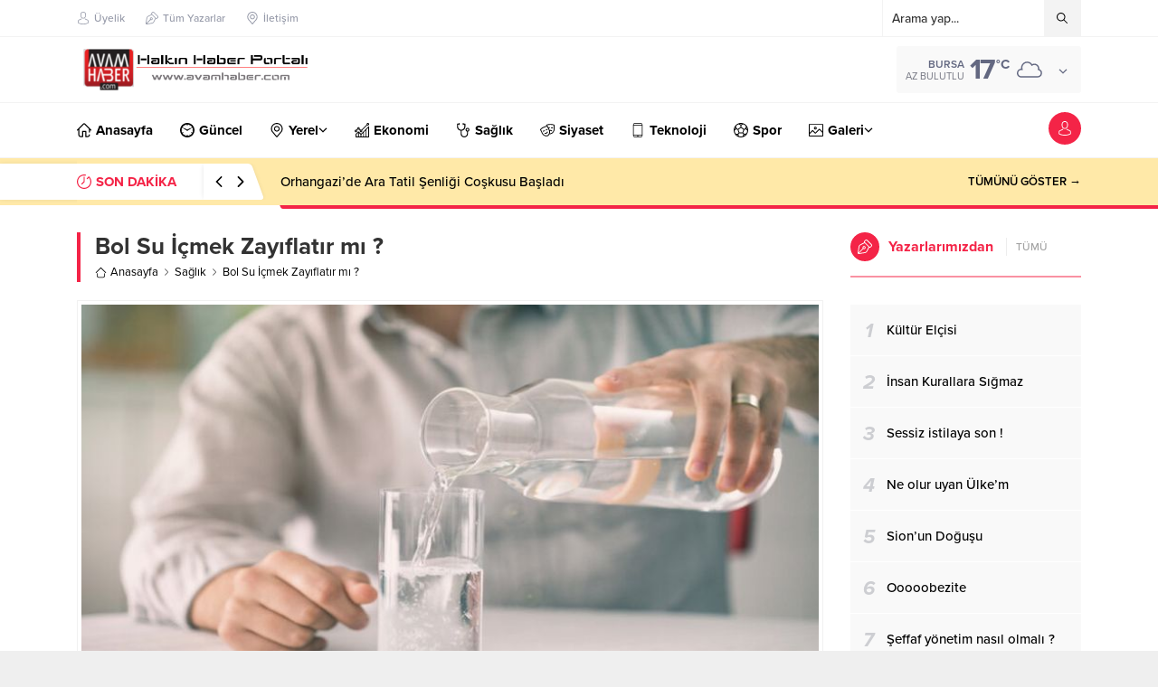

--- FILE ---
content_type: text/html; charset=UTF-8
request_url: https://www.avamhaber.com/wp-admin/admin-ajax.php
body_size: -368
content:
{"data":188}

--- FILE ---
content_type: text/html; charset=UTF-8
request_url: https://www.avamhaber.com/wp-admin/admin-ajax.php
body_size: -356
content:
{"time":1769359369000}

--- FILE ---
content_type: text/html; charset=utf-8
request_url: https://www.google.com/recaptcha/api2/aframe
body_size: 269
content:
<!DOCTYPE HTML><html><head><meta http-equiv="content-type" content="text/html; charset=UTF-8"></head><body><script nonce="o6PYg1G5zJEhKV08lP0DYA">/** Anti-fraud and anti-abuse applications only. See google.com/recaptcha */ try{var clients={'sodar':'https://pagead2.googlesyndication.com/pagead/sodar?'};window.addEventListener("message",function(a){try{if(a.source===window.parent){var b=JSON.parse(a.data);var c=clients[b['id']];if(c){var d=document.createElement('img');d.src=c+b['params']+'&rc='+(localStorage.getItem("rc::a")?sessionStorage.getItem("rc::b"):"");window.document.body.appendChild(d);sessionStorage.setItem("rc::e",parseInt(sessionStorage.getItem("rc::e")||0)+1);localStorage.setItem("rc::h",'1769359369727');}}}catch(b){}});window.parent.postMessage("_grecaptcha_ready", "*");}catch(b){}</script></body></html>